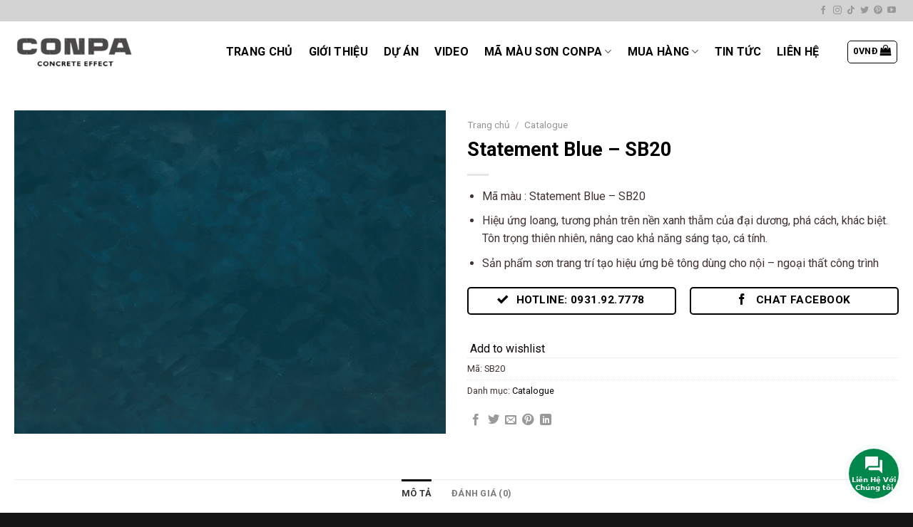

--- FILE ---
content_type: text/css
request_url: https://sonbetongconpa.net/wp-content/themes/flatsome-child/style.css?ver=3.0
body_size: 882
content:
/*
Theme Name: Flatsome child
Description: This is a child theme for Flatsome Theme
Author: UX Themes
Template: flatsome
Version: 3.0
*/

/*************** ADD CUSTOM CSS HERE.   ***************/
@media screen and (min-width: 768px){
.hoang-nt>.col:nth-child(odd) .product-small .box-text{float: right; max-width: 50%; padding: 5px 12px;}
.hoang-nt>.col:nth-child(odd) .product-small .box-image{float: left;}
.hoang-nt>.col:nth-child(even) .product-small .box-text{float: left; max-width: 50%;padding: 5px 12px;}
.hoang-nt>.col:nth-child(even) .product-small .box-image{float: right;} }
.box-text p {
    margin-top: .1em;
    margin-bottom: 1em;
    font-weight: 600;
	
}

.portfolio-box .box-image img {
 max-width: 100%;
    width: 100%;
    margin: 0 auto;
    max-height: 272px;
    object-fit: cover;
    min-height: 245px;
}
.shop-container .box-text p { font-size:16px;}
.category-page-row .shop-container .product-small ul {display: none; }
@media screen and (max-width: 600px) {
	.hoang-nt .product-small .box-image {width: 100% !important;max-height: 250px;}
}
.section-tranh .box-excerpt {display: none}

form.checkout h3 {
    font-size: 1.1em;
    overflow: hidden;
    padding-top: 10px;
    font-weight: lighter;
    text-transform: uppercase;
}
.shop_table thead th {
	border-width: 1px;
}
.shop_table th:first-child {
	padding-left: 0;
    font-weight: 100;
}
.cart-subtotal {
	display: none;
}
.button.alt:not(.is-outline) {
	background-color: #161f30;
    
    font-weight: 100;
}
.woocommerce-billing-fields__field-wrapper label {
	font-weight: 100;
}
.woocommerce-additional-fields {
	display: none;
}
.woocommerce-billing-fields {
	box-shadow: 0px 2px 3px 1px rgba(0,0,0,0.2), 0 1px 0 rgba(0,0,0,0.07), inset 0 0 0 1px rgba(0,0,0,0.05);
	padding: 30px;
	border-top: 1px solid #ddd;
}
.shop_table .order-total th {
	border-width: 1px;
}
.shop_table tfoot th {
    font-size: 95%;
    text-transform: uppercase;
    }
#payment label {
	font-weight: 100;}

.woocommerce-shipping-fields {display: none}
.sortbypttuan410 {display: flex}
.title_page {
    float: left;
    text-transform: uppercase;
    font-size: 20px;
    font-weight: bold;
    line-height: 30px;
}
.sortbypttuan410 {
    display: flex;
    margin-top: 5px;
    justify-content: flex-end;
}
.sortbypttuan410 form {
    padding: 0 0 0 20px;
}
.sortbypttuan410 .pt-checkbox {
    margin-right: 0px;
}
.box-image { border-radius: 15px}